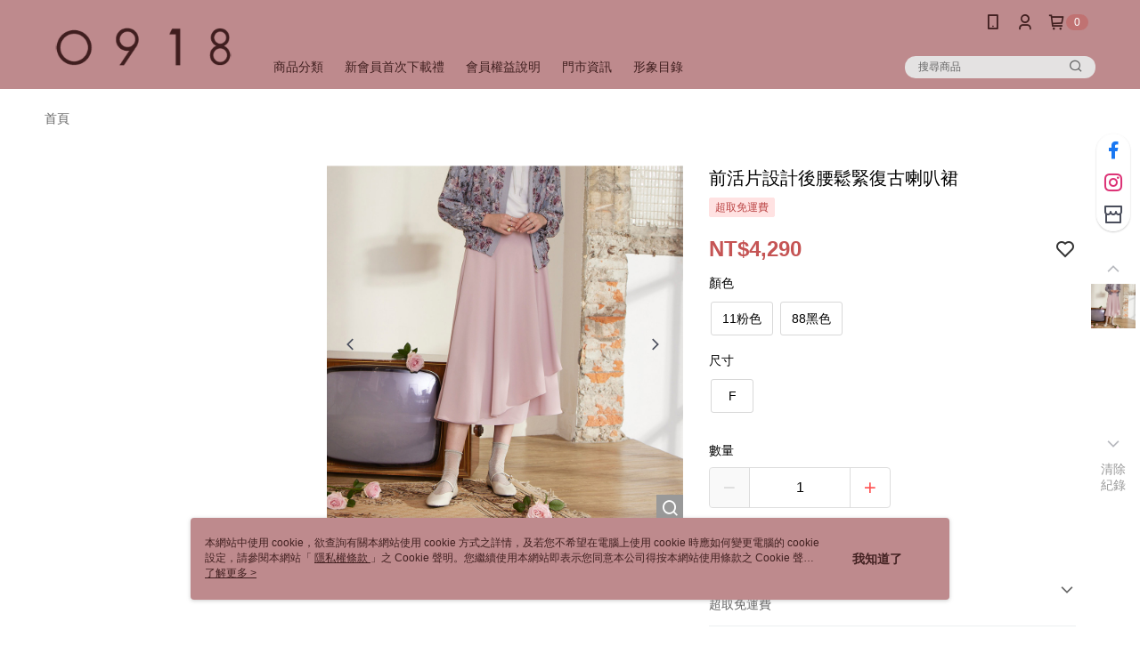

--- FILE ---
content_type: text/css
request_url: https://cms-static.cdn.91app.com/theme/40335/css/cmsTheme_03afe252-424f-4507-a8ed-218c139e8c56_1762223345462.css?v=020190828
body_size: 366
content:
.cms-badge{color:#fff;background:#c07272}.cms-header{background:#be8a8d}.cms-nav{color:#412020}.cms-logo{background-image:url(https://cms-static.cdn.91app.com/images/original/40335/9d9dc32e-fab1-4148-8636-3c4fe5dce0e5-1587364150-6w9epm318w_d.png)}.cms-linkColor{color:#428bca !important}.cms-moneyColor{color:#c55454 !important}.cms-discountMoneyColor{color:#c55454 !important}.cms-primaryBtnBgColor{background-color:#bd8a8d !important}.cms-primaryBtnTextColor{color:#fff !important}.cms-secondBtnBgColor{background-color:#fff !important}.cms-secondBtnTextColor{color:#bd8a8d !important}.cms-secondBtnBorderColor{border-color:#bd8a8d !important}.cms-primaryHeartBtnBgColor{color:#ff5353 !important}.cms-secondHeartBtnBgColor{color:#333 !important}.cms-generalTagBgColor{background-color:#ffe2e2 !important}.cms-generalTagTextColor{color:#bb4545 !important}.cms-emphasisTagBgColor{background-color:#b33f3f !important}.cms-emphasisTagTextColor{color:#fff !important}.cms-keyWordTagTextColor{color:#712929 !important}.cms-moneyBgColor{background-color:#c55454 !important}.cms-moneyBorderColor{border-color:#c55454 !important}.cms-moneyOutlineColor{outline-color:#c55454 !important}#progressbar li.active:before{background-color:#c55454 !important;border-color:#c55454 !important}.cms-secondBtnBgColor:hover{background-color:#f7f7f7 !important}.cms-primaryBtnBgColor:hover{background-color:#b78083 !important}.cms-primaryBtnBorderColor{border-color:#bd8a8d !important}.cms-tagBorderColor{border-color:#ffe2e2 !important}.banner-discount-fee{color:#c55454 !important}.banner-add-to-cart{border-color:#bd8a8d !important;color:#bd8a8d !important}.cms-main-color{background-color:#be8a8d !important}.cms-sub-color{color:#412020 !important}

--- FILE ---
content_type: application/javascript
request_url: https://app.cdn.91app.com/global/currency-exchange-rate/currency.js
body_size: 1574
content:
(function(root) { root.nineyi = root.nineyi || {}; root.nineyi.i18n = root.nineyi.i18n || {}; root.nineyi.i18n.exchangeRates = [{"base":"TWD","date":"2025-11-10","rates":{"MYR":0.134271,"HKD":0.250907,"CNY":0.229782,"JPY":4.973433,"KRW":46.969892,"USD":0.032276,"SGD":0.042054,"AUD":0.049476,"EUR":0.027931,"GBP":0.024533,"THB":1.043794,"CAD":0.045263,"IDR":539.21456,"NZD":0.057294,"PHP":1.900379,"VND":848.85182,"MOP":0.258298,"SEK":0.30732}},{"base":"MYR","date":"2025-11-10","rates":{"TWD":7.448007,"HKD":1.868744,"CNY":1.711427,"JPY":37.041353,"KRW":349.821601,"USD":0.240391,"SGD":0.313228,"AUD":0.368472,"EUR":0.208053,"GBP":0.182736,"THB":7.776615,"CAD":0.337118,"IDR":4016.090635,"NZD":0.426713,"PHP":14.154096,"VND":6322.28077,"MOP":1.923817,"SEK":2.289121}},{"base":"HKD","date":"2025-11-10","rates":{"TWD":3.985528,"MYR":0.53517,"CNY":0.915807,"JPY":19.823575,"KRW":187.135076,"USD":0.128636,"SGD":0.167616,"AUD":0.197189,"EUR":0.11134,"GBP":0.09779,"THB":4.16142,"CAD":0.180396,"IDR":2149.063821,"NZD":0.228344,"PHP":7.574047,"VND":3383.137013,"MOP":1.02946,"SEK":1.225246}},{"base":"USD","date":"2025-11-10","rates":{"TWD":30.983499,"MYR":4.15986,"CNY":7.11935,"JPY":154.092499,"KRW":1455.260155,"HKD":7.773675,"SGD":1.302975,"AUD":1.532896,"EUR":0.86556,"GBP":0.760102,"THB":32.349922,"CAD":1.402175,"IDR":16706.5,"NZD":1.77505,"PHP":58.879498,"VND":26300,"MOP":8.00287,"SEK":9.5219}},{"base":"SGD","date":"2025-11-10","rates":{"TWD":23.778952,"MYR":3.192817,"CNY":5.463981,"JPY":118.263019,"KRW":1116.894805,"HKD":5.966298,"USD":0.767483,"AUD":1.17649,"EUR":0.664178,"GBP":0.58336,"THB":24.820316,"CAD":1.076295,"IDR":12821.957053,"NZD":1.36239,"PHP":45.189025,"VND":20184.806542,"MOP":6.142068,"SEK":7.307752}}]; })(this);